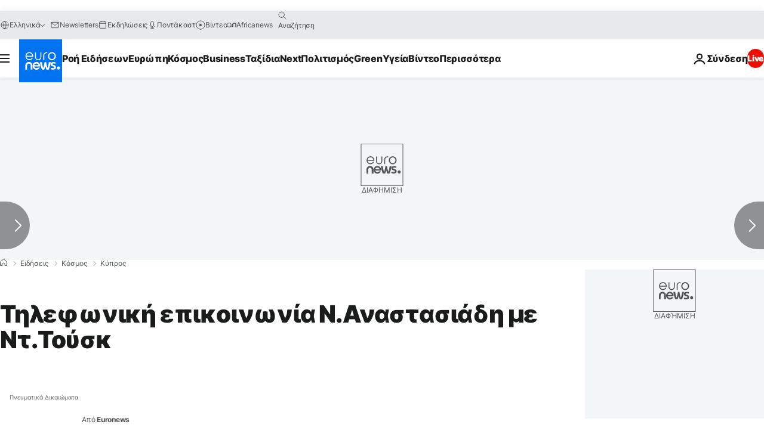

--- FILE ---
content_type: application/javascript
request_url: https://ml314.com/utsync.ashx?pub=&adv=&et=0&eid=84280&ct=js&pi=&fp=&clid=&if=0&ps=&cl=&mlt=&data=&&cp=https%3A%2F%2Fgr.euronews.com%2F2019%2F07%2F02%2Ftilefoniki-epikoinwnia-anastasiadh-tusk-eu-summit-proedros-diergasies-kypros&pv=1768963164756_fys4bnjeb&bl=en-us@posix&cb=977648&return=&ht=&d=&dc=&si=1768963164756_fys4bnjeb&cid=&s=1280x720&rp=&v=2.8.0.252
body_size: 742
content:
_ml.setFPI('3658452274246582361');_ml.syncCallback({"es":true,"ds":true});_ml.processTag({ url: 'https://dpm.demdex.net/ibs:dpid=22052&dpuuid=3658452274246582361&redir=', type: 'img' });
_ml.processTag({ url: 'https://idsync.rlcdn.com/395886.gif?partner_uid=3658452274246582361', type: 'img' });
_ml.processTag({ url: 'https://match.adsrvr.org/track/cmf/generic?ttd_pid=d0tro1j&ttd_tpi=1', type: 'img' });
_ml.processTag({ url: 'https://ib.adnxs.com/getuid?https://ml314.com/csync.ashx%3Ffp=$UID%26person_id=3658452274246582361%26eid=2', type: 'img' });
